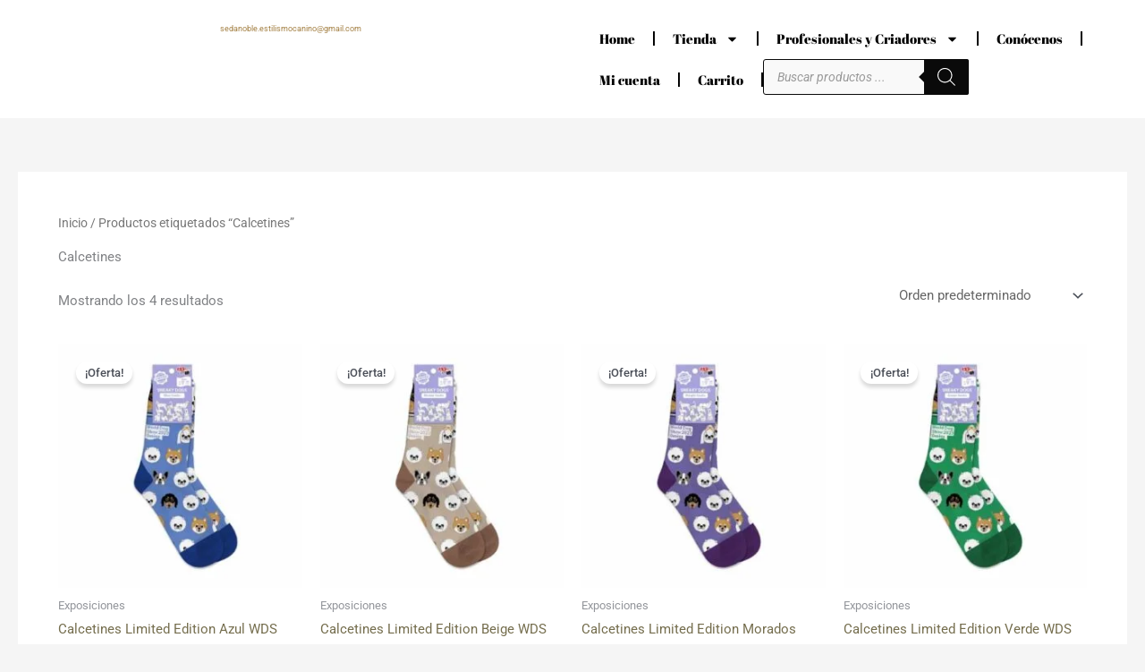

--- FILE ---
content_type: text/css
request_url: https://sedanoblelaboutique.com/wp-content/uploads/elementor/css/post-5.css?ver=1768753507
body_size: 252
content:
.elementor-kit-5{--e-global-color-primary:#A27E40;--e-global-color-secondary:#54595F;--e-global-color-text:#7A7A7A;--e-global-color-accent:#D1B00C;--e-global-color-ac3f791:#A27E40;--e-global-color-815436b:#E6E1CE;--e-global-color-d8df3db:#040404;--e-global-color-75a21e2:#A27E3D;--e-global-typography-primary-font-family:"Averia Serif Libre";--e-global-typography-primary-font-weight:600;--e-global-typography-secondary-font-family:"Roboto Slab";--e-global-typography-secondary-font-weight:400;--e-global-typography-text-font-family:"Roboto";--e-global-typography-text-font-weight:400;--e-global-typography-accent-font-family:"Roboto";--e-global-typography-accent-font-weight:500;--e-global-typography-a68284a-font-family:"Tahoma";}.elementor-kit-5 e-page-transition{background-color:#FFBC7D;}.elementor-kit-5 a{color:#756E4E;}.elementor-section.elementor-section-boxed > .elementor-container{max-width:1140px;}.e-con{--container-max-width:1140px;}.elementor-widget:not(:last-child){margin-block-end:20px;}.elementor-element{--widgets-spacing:20px 20px;--widgets-spacing-row:20px;--widgets-spacing-column:20px;}{}h1.entry-title{display:var(--page-title-display);}@media(max-width:1024px){.elementor-section.elementor-section-boxed > .elementor-container{max-width:1024px;}.e-con{--container-max-width:1024px;}}@media(max-width:767px){.elementor-section.elementor-section-boxed > .elementor-container{max-width:767px;}.e-con{--container-max-width:767px;}}

--- FILE ---
content_type: text/css
request_url: https://sedanoblelaboutique.com/wp-content/uploads/elementor/css/post-81.css?ver=1768753507
body_size: 533
content:
.elementor-81 .elementor-element.elementor-element-370f53d{--display:flex;--min-height:0vh;--flex-direction:row;--container-widget-width:calc( ( 1 - var( --container-widget-flex-grow ) ) * 100% );--container-widget-height:100%;--container-widget-flex-grow:1;--container-widget-align-self:stretch;--flex-wrap-mobile:wrap;--align-items:center;--gap:0px 0px;--row-gap:0px;--column-gap:0px;}.elementor-81 .elementor-element.elementor-element-370f53d:not(.elementor-motion-effects-element-type-background), .elementor-81 .elementor-element.elementor-element-370f53d > .elementor-motion-effects-container > .elementor-motion-effects-layer{background-color:transparent;background-image:linear-gradient(180deg, var( --e-global-color-astglobalcolor5 ) 0%, var( --e-global-color-astglobalcolor5 ) 98%);}.elementor-81 .elementor-element.elementor-element-ddc7aca{--display:flex;--min-height:0px;--flex-direction:column;--container-widget-width:calc( ( 1 - var( --container-widget-flex-grow ) ) * 100% );--container-widget-height:initial;--container-widget-flex-grow:0;--container-widget-align-self:initial;--flex-wrap-mobile:wrap;--justify-content:center;--align-items:center;--gap:20px 20px;--row-gap:20px;--column-gap:20px;}.elementor-81 .elementor-element.elementor-element-39a49de{width:100%;max-width:100%;}.elementor-81 .elementor-element.elementor-element-39a49de.elementor-element{--flex-grow:1;--flex-shrink:0;}.elementor-81 .elementor-element.elementor-element-39a49de .elementor-icon-box-title, .elementor-81 .elementor-element.elementor-element-39a49de .elementor-icon-box-title a{font-size:0.7vw;}.elementor-81 .elementor-element.elementor-element-39a49de .elementor-icon-box-title{color:var( --e-global-color-primary );}.elementor-81 .elementor-element.elementor-element-2651519{--display:flex;--flex-direction:column;--container-widget-width:100%;--container-widget-height:initial;--container-widget-flex-grow:0;--container-widget-align-self:initial;--flex-wrap-mobile:wrap;}.elementor-81 .elementor-element.elementor-element-a833b15 .elementor-menu-toggle{margin:0 auto;}.elementor-81 .elementor-element.elementor-element-a833b15 .elementor-nav-menu .elementor-item{font-family:"Abril Fatface", Sans-serif;}.elementor-81 .elementor-element.elementor-element-a833b15 .elementor-nav-menu--main .elementor-item{color:var( --e-global-color-d8df3db );fill:var( --e-global-color-d8df3db );}.elementor-81 .elementor-element.elementor-element-a833b15{--e-nav-menu-divider-content:"";--e-nav-menu-divider-style:solid;--e-nav-menu-divider-color:var( --e-global-color-d8df3db );}.elementor-81 .elementor-element.elementor-element-a833b15 .elementor-nav-menu--dropdown a, .elementor-81 .elementor-element.elementor-element-a833b15 .elementor-menu-toggle{color:var( --e-global-color-primary );fill:var( --e-global-color-primary );}.elementor-81 .elementor-element.elementor-element-a833b15 .elementor-nav-menu--dropdown{background-color:var( --e-global-color-d8df3db );}.elementor-81 .elementor-element.elementor-element-a833b15 div.elementor-menu-toggle{color:var( --e-global-color-primary );}.elementor-81 .elementor-element.elementor-element-a833b15 div.elementor-menu-toggle svg{fill:var( --e-global-color-primary );}.elementor-theme-builder-content-area{height:400px;}.elementor-location-header:before, .elementor-location-footer:before{content:"";display:table;clear:both;}@media(min-width:768px){.elementor-81 .elementor-element.elementor-element-ddc7aca{--width:50%;}.elementor-81 .elementor-element.elementor-element-2651519{--width:50%;}}@media(max-width:1024px){.elementor-81 .elementor-element.elementor-element-39a49de .elementor-icon-box-title, .elementor-81 .elementor-element.elementor-element-39a49de .elementor-icon-box-title a{font-size:1.9vw;}}@media(max-width:767px){.elementor-81 .elementor-element.elementor-element-39a49de .elementor-icon-box-title, .elementor-81 .elementor-element.elementor-element-39a49de .elementor-icon-box-title a{font-size:3vw;}}

--- FILE ---
content_type: text/css
request_url: https://sedanoblelaboutique.com/wp-content/uploads/elementor/css/post-110.css?ver=1768753507
body_size: 629
content:
.elementor-110 .elementor-element.elementor-element-1376600:not(.elementor-motion-effects-element-type-background), .elementor-110 .elementor-element.elementor-element-1376600 > .elementor-motion-effects-container > .elementor-motion-effects-layer{background-color:var( --e-global-color-d8df3db );}.elementor-110 .elementor-element.elementor-element-1376600{border-style:solid;border-color:var( --e-global-color-ac3f791 );transition:background 0.3s, border 0.3s, border-radius 0.3s, box-shadow 0.3s;margin-top:0px;margin-bottom:0px;padding:0px 0px 0px 0px;}.elementor-110 .elementor-element.elementor-element-1376600 > .elementor-background-overlay{transition:background 0.3s, border-radius 0.3s, opacity 0.3s;}.elementor-110 .elementor-element.elementor-element-513b315 > .elementor-widget-wrap > .elementor-widget:not(.elementor-widget__width-auto):not(.elementor-widget__width-initial):not(:last-child):not(.elementor-absolute){margin-block-end:1px;}.elementor-110 .elementor-element.elementor-element-8806f7f{font-family:"Roboto", Sans-serif;font-weight:400;color:var( --e-global-color-ac3f791 );}.elementor-110 .elementor-element.elementor-element-e3b0aac .elementor-menu-toggle{margin:0 auto;}.elementor-110 .elementor-element.elementor-element-e3b0aac .elementor-nav-menu--main .elementor-item{color:#FFF9F9;fill:#FFF9F9;}.elementor-110 .elementor-element.elementor-element-73d8726 > .elementor-widget-wrap > .elementor-widget:not(.elementor-widget__width-auto):not(.elementor-widget__width-initial):not(:last-child):not(.elementor-absolute){margin-block-end:1px;}.elementor-110 .elementor-element.elementor-element-238025a{font-family:"Roboto", Sans-serif;font-weight:400;color:var( --e-global-color-ac3f791 );}.elementor-110 .elementor-element.elementor-element-f4d8b81{color:#FFFCFC;}.elementor-110 .elementor-element.elementor-element-2f88952{font-family:"Roboto", Sans-serif;font-weight:400;color:var( --e-global-color-ac3f791 );}.elementor-110 .elementor-element.elementor-element-785c5b1 > .elementor-widget-wrap > .elementor-widget:not(.elementor-widget__width-auto):not(.elementor-widget__width-initial):not(:last-child):not(.elementor-absolute){margin-block-end:1px;}.elementor-110 .elementor-element.elementor-element-982298f{font-family:"Roboto", Sans-serif;font-weight:400;color:var( --e-global-color-ac3f791 );}.elementor-110 .elementor-element.elementor-element-f4b7c6d{text-align:start;font-family:"Roboto", Sans-serif;font-weight:400;color:#FFFCFC;}.elementor-110 .elementor-element.elementor-element-361580d > .elementor-widget-wrap > .elementor-widget:not(.elementor-widget__width-auto):not(.elementor-widget__width-initial):not(:last-child):not(.elementor-absolute){margin-block-end:1px;}.elementor-110 .elementor-element.elementor-element-fa8cd8b{font-family:"Roboto", Sans-serif;font-weight:400;color:var( --e-global-color-ac3f791 );}.elementor-110 .elementor-element.elementor-element-5269582 > .elementor-container > .elementor-column > .elementor-widget-wrap{align-content:center;align-items:center;}.elementor-110 .elementor-element.elementor-element-5269582:not(.elementor-motion-effects-element-type-background), .elementor-110 .elementor-element.elementor-element-5269582 > .elementor-motion-effects-container > .elementor-motion-effects-layer{background-color:var( --e-global-color-d8df3db );}.elementor-110 .elementor-element.elementor-element-5269582{box-shadow:0px 0px 10px 0px #FFFFFF;transition:background 0.3s, border 0.3s, border-radius 0.3s, box-shadow 0.3s;}.elementor-110 .elementor-element.elementor-element-5269582 > .elementor-background-overlay{transition:background 0.3s, border-radius 0.3s, opacity 0.3s;}.elementor-110 .elementor-element.elementor-element-dea7b72{--iteration-count:infinite;--animation-duration:1200ms;--dynamic-text-color:#FFFFFF;}.elementor-110 .elementor-element.elementor-element-dea7b72 .elementor-headline{text-align:left;font-family:"Roboto", Sans-serif;font-size:16px;font-weight:600;text-transform:uppercase;}.elementor-110 .elementor-element.elementor-element-dea7b72 .elementor-headline-plain-text{color:#FFFFFF;}.elementor-110 .elementor-element.elementor-element-dea7b72 .elementor-headline-dynamic-wrapper path{stroke:var( --e-global-color-ac3f791 );}.elementor-110 .elementor-element.elementor-element-eda4a00{--grid-template-columns:repeat(0, auto);--icon-size:16px;--grid-column-gap:5px;--grid-row-gap:0px;}.elementor-110 .elementor-element.elementor-element-eda4a00 .elementor-widget-container{text-align:right;}.elementor-110 .elementor-element.elementor-element-eda4a00 .elementor-social-icon{background-color:#FFFFFF;}.elementor-110 .elementor-element.elementor-element-eda4a00 .elementor-social-icon i{color:var( --e-global-color-d8df3db );}.elementor-110 .elementor-element.elementor-element-eda4a00 .elementor-social-icon svg{fill:var( --e-global-color-d8df3db );}.elementor-theme-builder-content-area{height:400px;}.elementor-location-header:before, .elementor-location-footer:before{content:"";display:table;clear:both;}